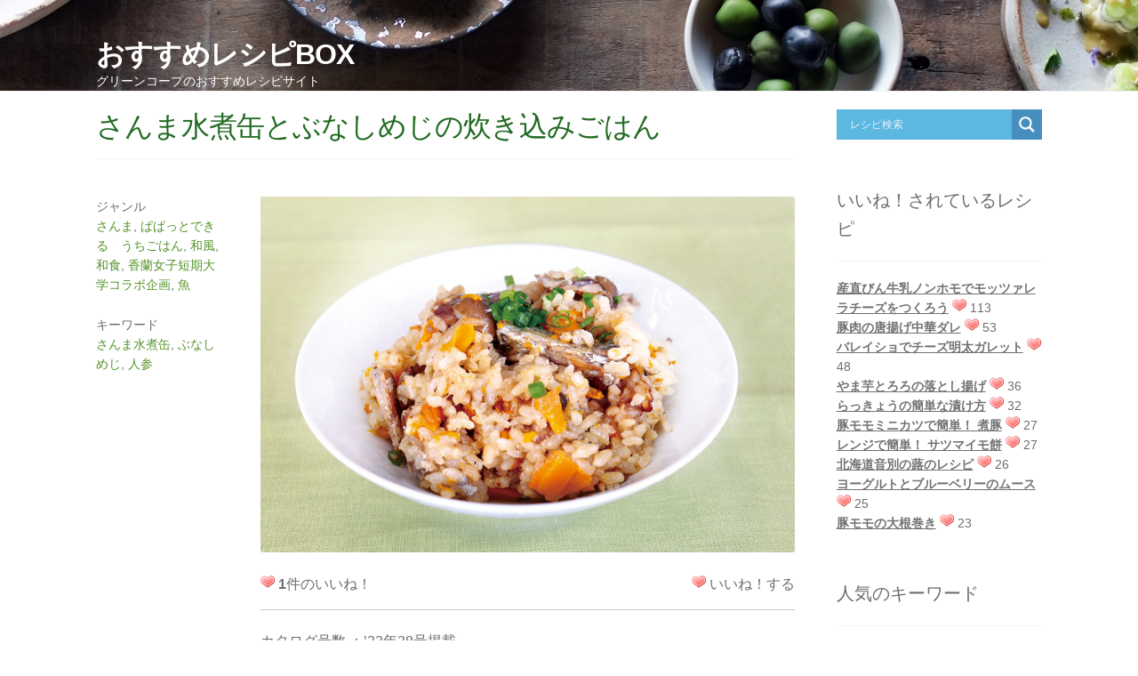

--- FILE ---
content_type: text/html; charset=UTF-8
request_url: https://www.greencoop.or.jp/recipebox/2328-01/
body_size: 85541
content:
<!DOCTYPE html PUBLIC "-//W3C//DTD XHTML 1.0 Transitional//EN" "http://www.w3.org/TR/xhtml1/DTD/xhtml1-transitional.dtd">
<html xmlns="http://www.w3.org/1999/xhtml" xmlns:og="http://ogp.me/ns#" xmlns:fb="http://www.facebook.com/2008/fbml">
<head>
<meta charset="UTF-8">
<meta name="viewport" content="width=device-width,initial-scale=1">
<meta http-equiv="Content-Type" content="text/html; charset=UTF-8" />
<!-- Google Tag Manager -->
<script>(function(w,d,s,l,i){w[l]=w[l]||[];w[l].push({'gtm.start':
new Date().getTime(),event:'gtm.js'});var f=d.getElementsByTagName(s)[0],
j=d.createElement(s),dl=l!='dataLayer'?'&l='+l:'';j.async=true;j.src=
'https://www.googletagmanager.com/gtm.js?id='+i+dl;f.parentNode.insertBefore(j,f);
})(window,document,'script','dataLayer','GTM-TCHBF6Q');</script>
<!-- End Google Tag Manager -->
<title>

さんま水煮缶とぶなしめじの炊き込みごはん
</title>
<link rel="alternate" type="application/rss+xml" title="RSS FEED" href="https://www.greencoop.or.jp/recipebox/feed/" />
<link rel="stylesheet" type="text/css" href="https://www.greencoop.or.jp/recipebox/wp-content/themes/gc-recipe-theme/style.css?20200319" />
<link href="https://www.greencoop.or.jp/recipebox/wp-content/themes/gc-recipe-theme/font-awesome/css/fontawesome.min.css" rel="stylesheet">
<meta name='robots' content='max-image-preview:large' />
	<style>img:is([sizes="auto" i], [sizes^="auto," i]) { contain-intrinsic-size: 3000px 1500px }</style>
	<script type="text/javascript" id="wpp-js" src="https://www.greencoop.or.jp/recipebox/wp-content/plugins/wordpress-popular-posts/assets/js/wpp.min.js?ver=7.1.0" data-sampling="0" data-sampling-rate="100" data-api-url="https://www.greencoop.or.jp/recipebox/wp-json/wordpress-popular-posts" data-post-id="13790" data-token="caefb2a0e7" data-lang="0" data-debug="0"></script>
<script type="text/javascript">
/* <![CDATA[ */
window._wpemojiSettings = {"baseUrl":"https:\/\/s.w.org\/images\/core\/emoji\/15.0.3\/72x72\/","ext":".png","svgUrl":"https:\/\/s.w.org\/images\/core\/emoji\/15.0.3\/svg\/","svgExt":".svg","source":{"concatemoji":"https:\/\/www.greencoop.or.jp\/recipebox\/wp-includes\/js\/wp-emoji-release.min.js?ver=6.7.1"}};
/*! This file is auto-generated */
!function(i,n){var o,s,e;function c(e){try{var t={supportTests:e,timestamp:(new Date).valueOf()};sessionStorage.setItem(o,JSON.stringify(t))}catch(e){}}function p(e,t,n){e.clearRect(0,0,e.canvas.width,e.canvas.height),e.fillText(t,0,0);var t=new Uint32Array(e.getImageData(0,0,e.canvas.width,e.canvas.height).data),r=(e.clearRect(0,0,e.canvas.width,e.canvas.height),e.fillText(n,0,0),new Uint32Array(e.getImageData(0,0,e.canvas.width,e.canvas.height).data));return t.every(function(e,t){return e===r[t]})}function u(e,t,n){switch(t){case"flag":return n(e,"\ud83c\udff3\ufe0f\u200d\u26a7\ufe0f","\ud83c\udff3\ufe0f\u200b\u26a7\ufe0f")?!1:!n(e,"\ud83c\uddfa\ud83c\uddf3","\ud83c\uddfa\u200b\ud83c\uddf3")&&!n(e,"\ud83c\udff4\udb40\udc67\udb40\udc62\udb40\udc65\udb40\udc6e\udb40\udc67\udb40\udc7f","\ud83c\udff4\u200b\udb40\udc67\u200b\udb40\udc62\u200b\udb40\udc65\u200b\udb40\udc6e\u200b\udb40\udc67\u200b\udb40\udc7f");case"emoji":return!n(e,"\ud83d\udc26\u200d\u2b1b","\ud83d\udc26\u200b\u2b1b")}return!1}function f(e,t,n){var r="undefined"!=typeof WorkerGlobalScope&&self instanceof WorkerGlobalScope?new OffscreenCanvas(300,150):i.createElement("canvas"),a=r.getContext("2d",{willReadFrequently:!0}),o=(a.textBaseline="top",a.font="600 32px Arial",{});return e.forEach(function(e){o[e]=t(a,e,n)}),o}function t(e){var t=i.createElement("script");t.src=e,t.defer=!0,i.head.appendChild(t)}"undefined"!=typeof Promise&&(o="wpEmojiSettingsSupports",s=["flag","emoji"],n.supports={everything:!0,everythingExceptFlag:!0},e=new Promise(function(e){i.addEventListener("DOMContentLoaded",e,{once:!0})}),new Promise(function(t){var n=function(){try{var e=JSON.parse(sessionStorage.getItem(o));if("object"==typeof e&&"number"==typeof e.timestamp&&(new Date).valueOf()<e.timestamp+604800&&"object"==typeof e.supportTests)return e.supportTests}catch(e){}return null}();if(!n){if("undefined"!=typeof Worker&&"undefined"!=typeof OffscreenCanvas&&"undefined"!=typeof URL&&URL.createObjectURL&&"undefined"!=typeof Blob)try{var e="postMessage("+f.toString()+"("+[JSON.stringify(s),u.toString(),p.toString()].join(",")+"));",r=new Blob([e],{type:"text/javascript"}),a=new Worker(URL.createObjectURL(r),{name:"wpTestEmojiSupports"});return void(a.onmessage=function(e){c(n=e.data),a.terminate(),t(n)})}catch(e){}c(n=f(s,u,p))}t(n)}).then(function(e){for(var t in e)n.supports[t]=e[t],n.supports.everything=n.supports.everything&&n.supports[t],"flag"!==t&&(n.supports.everythingExceptFlag=n.supports.everythingExceptFlag&&n.supports[t]);n.supports.everythingExceptFlag=n.supports.everythingExceptFlag&&!n.supports.flag,n.DOMReady=!1,n.readyCallback=function(){n.DOMReady=!0}}).then(function(){return e}).then(function(){var e;n.supports.everything||(n.readyCallback(),(e=n.source||{}).concatemoji?t(e.concatemoji):e.wpemoji&&e.twemoji&&(t(e.twemoji),t(e.wpemoji)))}))}((window,document),window._wpemojiSettings);
/* ]]> */
</script>
<style id='wp-emoji-styles-inline-css' type='text/css'>

	img.wp-smiley, img.emoji {
		display: inline !important;
		border: none !important;
		box-shadow: none !important;
		height: 1em !important;
		width: 1em !important;
		margin: 0 0.07em !important;
		vertical-align: -0.1em !important;
		background: none !important;
		padding: 0 !important;
	}
</style>
<link rel='stylesheet' id='wp-block-library-css' href='https://www.greencoop.or.jp/recipebox/wp-includes/css/dist/block-library/style.min.css?ver=6.7.1' type='text/css' media='all' />
<style id='classic-theme-styles-inline-css' type='text/css'>
/*! This file is auto-generated */
.wp-block-button__link{color:#fff;background-color:#32373c;border-radius:9999px;box-shadow:none;text-decoration:none;padding:calc(.667em + 2px) calc(1.333em + 2px);font-size:1.125em}.wp-block-file__button{background:#32373c;color:#fff;text-decoration:none}
</style>
<style id='global-styles-inline-css' type='text/css'>
:root{--wp--preset--aspect-ratio--square: 1;--wp--preset--aspect-ratio--4-3: 4/3;--wp--preset--aspect-ratio--3-4: 3/4;--wp--preset--aspect-ratio--3-2: 3/2;--wp--preset--aspect-ratio--2-3: 2/3;--wp--preset--aspect-ratio--16-9: 16/9;--wp--preset--aspect-ratio--9-16: 9/16;--wp--preset--color--black: #000000;--wp--preset--color--cyan-bluish-gray: #abb8c3;--wp--preset--color--white: #ffffff;--wp--preset--color--pale-pink: #f78da7;--wp--preset--color--vivid-red: #cf2e2e;--wp--preset--color--luminous-vivid-orange: #ff6900;--wp--preset--color--luminous-vivid-amber: #fcb900;--wp--preset--color--light-green-cyan: #7bdcb5;--wp--preset--color--vivid-green-cyan: #00d084;--wp--preset--color--pale-cyan-blue: #8ed1fc;--wp--preset--color--vivid-cyan-blue: #0693e3;--wp--preset--color--vivid-purple: #9b51e0;--wp--preset--gradient--vivid-cyan-blue-to-vivid-purple: linear-gradient(135deg,rgba(6,147,227,1) 0%,rgb(155,81,224) 100%);--wp--preset--gradient--light-green-cyan-to-vivid-green-cyan: linear-gradient(135deg,rgb(122,220,180) 0%,rgb(0,208,130) 100%);--wp--preset--gradient--luminous-vivid-amber-to-luminous-vivid-orange: linear-gradient(135deg,rgba(252,185,0,1) 0%,rgba(255,105,0,1) 100%);--wp--preset--gradient--luminous-vivid-orange-to-vivid-red: linear-gradient(135deg,rgba(255,105,0,1) 0%,rgb(207,46,46) 100%);--wp--preset--gradient--very-light-gray-to-cyan-bluish-gray: linear-gradient(135deg,rgb(238,238,238) 0%,rgb(169,184,195) 100%);--wp--preset--gradient--cool-to-warm-spectrum: linear-gradient(135deg,rgb(74,234,220) 0%,rgb(151,120,209) 20%,rgb(207,42,186) 40%,rgb(238,44,130) 60%,rgb(251,105,98) 80%,rgb(254,248,76) 100%);--wp--preset--gradient--blush-light-purple: linear-gradient(135deg,rgb(255,206,236) 0%,rgb(152,150,240) 100%);--wp--preset--gradient--blush-bordeaux: linear-gradient(135deg,rgb(254,205,165) 0%,rgb(254,45,45) 50%,rgb(107,0,62) 100%);--wp--preset--gradient--luminous-dusk: linear-gradient(135deg,rgb(255,203,112) 0%,rgb(199,81,192) 50%,rgb(65,88,208) 100%);--wp--preset--gradient--pale-ocean: linear-gradient(135deg,rgb(255,245,203) 0%,rgb(182,227,212) 50%,rgb(51,167,181) 100%);--wp--preset--gradient--electric-grass: linear-gradient(135deg,rgb(202,248,128) 0%,rgb(113,206,126) 100%);--wp--preset--gradient--midnight: linear-gradient(135deg,rgb(2,3,129) 0%,rgb(40,116,252) 100%);--wp--preset--font-size--small: 13px;--wp--preset--font-size--medium: 20px;--wp--preset--font-size--large: 36px;--wp--preset--font-size--x-large: 42px;--wp--preset--spacing--20: 0.44rem;--wp--preset--spacing--30: 0.67rem;--wp--preset--spacing--40: 1rem;--wp--preset--spacing--50: 1.5rem;--wp--preset--spacing--60: 2.25rem;--wp--preset--spacing--70: 3.38rem;--wp--preset--spacing--80: 5.06rem;--wp--preset--shadow--natural: 6px 6px 9px rgba(0, 0, 0, 0.2);--wp--preset--shadow--deep: 12px 12px 50px rgba(0, 0, 0, 0.4);--wp--preset--shadow--sharp: 6px 6px 0px rgba(0, 0, 0, 0.2);--wp--preset--shadow--outlined: 6px 6px 0px -3px rgba(255, 255, 255, 1), 6px 6px rgba(0, 0, 0, 1);--wp--preset--shadow--crisp: 6px 6px 0px rgba(0, 0, 0, 1);}:where(.is-layout-flex){gap: 0.5em;}:where(.is-layout-grid){gap: 0.5em;}body .is-layout-flex{display: flex;}.is-layout-flex{flex-wrap: wrap;align-items: center;}.is-layout-flex > :is(*, div){margin: 0;}body .is-layout-grid{display: grid;}.is-layout-grid > :is(*, div){margin: 0;}:where(.wp-block-columns.is-layout-flex){gap: 2em;}:where(.wp-block-columns.is-layout-grid){gap: 2em;}:where(.wp-block-post-template.is-layout-flex){gap: 1.25em;}:where(.wp-block-post-template.is-layout-grid){gap: 1.25em;}.has-black-color{color: var(--wp--preset--color--black) !important;}.has-cyan-bluish-gray-color{color: var(--wp--preset--color--cyan-bluish-gray) !important;}.has-white-color{color: var(--wp--preset--color--white) !important;}.has-pale-pink-color{color: var(--wp--preset--color--pale-pink) !important;}.has-vivid-red-color{color: var(--wp--preset--color--vivid-red) !important;}.has-luminous-vivid-orange-color{color: var(--wp--preset--color--luminous-vivid-orange) !important;}.has-luminous-vivid-amber-color{color: var(--wp--preset--color--luminous-vivid-amber) !important;}.has-light-green-cyan-color{color: var(--wp--preset--color--light-green-cyan) !important;}.has-vivid-green-cyan-color{color: var(--wp--preset--color--vivid-green-cyan) !important;}.has-pale-cyan-blue-color{color: var(--wp--preset--color--pale-cyan-blue) !important;}.has-vivid-cyan-blue-color{color: var(--wp--preset--color--vivid-cyan-blue) !important;}.has-vivid-purple-color{color: var(--wp--preset--color--vivid-purple) !important;}.has-black-background-color{background-color: var(--wp--preset--color--black) !important;}.has-cyan-bluish-gray-background-color{background-color: var(--wp--preset--color--cyan-bluish-gray) !important;}.has-white-background-color{background-color: var(--wp--preset--color--white) !important;}.has-pale-pink-background-color{background-color: var(--wp--preset--color--pale-pink) !important;}.has-vivid-red-background-color{background-color: var(--wp--preset--color--vivid-red) !important;}.has-luminous-vivid-orange-background-color{background-color: var(--wp--preset--color--luminous-vivid-orange) !important;}.has-luminous-vivid-amber-background-color{background-color: var(--wp--preset--color--luminous-vivid-amber) !important;}.has-light-green-cyan-background-color{background-color: var(--wp--preset--color--light-green-cyan) !important;}.has-vivid-green-cyan-background-color{background-color: var(--wp--preset--color--vivid-green-cyan) !important;}.has-pale-cyan-blue-background-color{background-color: var(--wp--preset--color--pale-cyan-blue) !important;}.has-vivid-cyan-blue-background-color{background-color: var(--wp--preset--color--vivid-cyan-blue) !important;}.has-vivid-purple-background-color{background-color: var(--wp--preset--color--vivid-purple) !important;}.has-black-border-color{border-color: var(--wp--preset--color--black) !important;}.has-cyan-bluish-gray-border-color{border-color: var(--wp--preset--color--cyan-bluish-gray) !important;}.has-white-border-color{border-color: var(--wp--preset--color--white) !important;}.has-pale-pink-border-color{border-color: var(--wp--preset--color--pale-pink) !important;}.has-vivid-red-border-color{border-color: var(--wp--preset--color--vivid-red) !important;}.has-luminous-vivid-orange-border-color{border-color: var(--wp--preset--color--luminous-vivid-orange) !important;}.has-luminous-vivid-amber-border-color{border-color: var(--wp--preset--color--luminous-vivid-amber) !important;}.has-light-green-cyan-border-color{border-color: var(--wp--preset--color--light-green-cyan) !important;}.has-vivid-green-cyan-border-color{border-color: var(--wp--preset--color--vivid-green-cyan) !important;}.has-pale-cyan-blue-border-color{border-color: var(--wp--preset--color--pale-cyan-blue) !important;}.has-vivid-cyan-blue-border-color{border-color: var(--wp--preset--color--vivid-cyan-blue) !important;}.has-vivid-purple-border-color{border-color: var(--wp--preset--color--vivid-purple) !important;}.has-vivid-cyan-blue-to-vivid-purple-gradient-background{background: var(--wp--preset--gradient--vivid-cyan-blue-to-vivid-purple) !important;}.has-light-green-cyan-to-vivid-green-cyan-gradient-background{background: var(--wp--preset--gradient--light-green-cyan-to-vivid-green-cyan) !important;}.has-luminous-vivid-amber-to-luminous-vivid-orange-gradient-background{background: var(--wp--preset--gradient--luminous-vivid-amber-to-luminous-vivid-orange) !important;}.has-luminous-vivid-orange-to-vivid-red-gradient-background{background: var(--wp--preset--gradient--luminous-vivid-orange-to-vivid-red) !important;}.has-very-light-gray-to-cyan-bluish-gray-gradient-background{background: var(--wp--preset--gradient--very-light-gray-to-cyan-bluish-gray) !important;}.has-cool-to-warm-spectrum-gradient-background{background: var(--wp--preset--gradient--cool-to-warm-spectrum) !important;}.has-blush-light-purple-gradient-background{background: var(--wp--preset--gradient--blush-light-purple) !important;}.has-blush-bordeaux-gradient-background{background: var(--wp--preset--gradient--blush-bordeaux) !important;}.has-luminous-dusk-gradient-background{background: var(--wp--preset--gradient--luminous-dusk) !important;}.has-pale-ocean-gradient-background{background: var(--wp--preset--gradient--pale-ocean) !important;}.has-electric-grass-gradient-background{background: var(--wp--preset--gradient--electric-grass) !important;}.has-midnight-gradient-background{background: var(--wp--preset--gradient--midnight) !important;}.has-small-font-size{font-size: var(--wp--preset--font-size--small) !important;}.has-medium-font-size{font-size: var(--wp--preset--font-size--medium) !important;}.has-large-font-size{font-size: var(--wp--preset--font-size--large) !important;}.has-x-large-font-size{font-size: var(--wp--preset--font-size--x-large) !important;}
:where(.wp-block-post-template.is-layout-flex){gap: 1.25em;}:where(.wp-block-post-template.is-layout-grid){gap: 1.25em;}
:where(.wp-block-columns.is-layout-flex){gap: 2em;}:where(.wp-block-columns.is-layout-grid){gap: 2em;}
:root :where(.wp-block-pullquote){font-size: 1.5em;line-height: 1.6;}
</style>
<link rel='stylesheet' id='wp-postratings-css' href='https://www.greencoop.or.jp/recipebox/wp-content/plugins/wp-postratings/css/postratings-css.css?ver=1.91.2' type='text/css' media='all' />
<link rel='stylesheet' id='wordpress-popular-posts-css-css' href='https://www.greencoop.or.jp/recipebox/wp-content/plugins/wordpress-popular-posts/assets/css/wpp.css?ver=7.1.0' type='text/css' media='all' />
<link rel='stylesheet' id='wpdreams-asl-basic-css' href='https://www.greencoop.or.jp/recipebox/wp-content/plugins/ajax-search-lite/css/style.basic.css?ver=4.12.4' type='text/css' media='all' />
<link rel='stylesheet' id='wpdreams-asl-instance-css' href='https://www.greencoop.or.jp/recipebox/wp-content/plugins/ajax-search-lite/css/style-simple-blue.css?ver=4.12.4' type='text/css' media='all' />
<script type="text/javascript" src="https://www.greencoop.or.jp/recipebox/wp-includes/js/jquery/jquery.min.js?ver=3.7.1" id="jquery-core-js"></script>
<script type="text/javascript" src="https://www.greencoop.or.jp/recipebox/wp-includes/js/jquery/jquery-migrate.min.js?ver=3.4.1" id="jquery-migrate-js"></script>
<link rel="https://api.w.org/" href="https://www.greencoop.or.jp/recipebox/wp-json/" /><link rel="alternate" title="JSON" type="application/json" href="https://www.greencoop.or.jp/recipebox/wp-json/wp/v2/posts/13790" /><link rel="EditURI" type="application/rsd+xml" title="RSD" href="https://www.greencoop.or.jp/recipebox/xmlrpc.php?rsd" />
<meta name="generator" content="WordPress 6.7.1" />
<link rel="canonical" href="https://www.greencoop.or.jp/recipebox/2328-01/" />
<link rel='shortlink' href='https://www.greencoop.or.jp/recipebox/?p=13790' />
<link rel="alternate" title="oEmbed (JSON)" type="application/json+oembed" href="https://www.greencoop.or.jp/recipebox/wp-json/oembed/1.0/embed?url=https%3A%2F%2Fwww.greencoop.or.jp%2Frecipebox%2F2328-01%2F" />
<link rel="alternate" title="oEmbed (XML)" type="text/xml+oembed" href="https://www.greencoop.or.jp/recipebox/wp-json/oembed/1.0/embed?url=https%3A%2F%2Fwww.greencoop.or.jp%2Frecipebox%2F2328-01%2F&#038;format=xml" />
<link rel="apple-touch-icon" sizes="180x180" href="/recipebox/wp-content/uploads/fbrfg/apple-touch-icon.png">
<link rel="icon" type="image/png" sizes="32x32" href="/recipebox/wp-content/uploads/fbrfg/favicon-32x32.png">
<link rel="icon" type="image/png" sizes="16x16" href="/recipebox/wp-content/uploads/fbrfg/favicon-16x16.png">
<link rel="manifest" href="/recipebox/wp-content/uploads/fbrfg/site.webmanifest">
<link rel="mask-icon" href="/recipebox/wp-content/uploads/fbrfg/safari-pinned-tab.svg" color="#41a81d">
<link rel="shortcut icon" href="/recipebox/wp-content/uploads/fbrfg/favicon.ico">
<meta name="msapplication-TileColor" content="#ffffff">
<meta name="msapplication-config" content="/recipebox/wp-content/uploads/fbrfg/browserconfig.xml">
<meta name="theme-color" content="#ffffff">            <style id="wpp-loading-animation-styles">@-webkit-keyframes bgslide{from{background-position-x:0}to{background-position-x:-200%}}@keyframes bgslide{from{background-position-x:0}to{background-position-x:-200%}}.wpp-widget-block-placeholder,.wpp-shortcode-placeholder{margin:0 auto;width:60px;height:3px;background:#dd3737;background:linear-gradient(90deg,#dd3737 0%,#571313 10%,#dd3737 100%);background-size:200% auto;border-radius:3px;-webkit-animation:bgslide 1s infinite linear;animation:bgslide 1s infinite linear}</style>
            				<link rel="preconnect" href="https://fonts.gstatic.com" crossorigin />
				<link rel="preload" as="style" href="//fonts.googleapis.com/css?family=Open+Sans&display=swap" />
				<link rel="stylesheet" href="//fonts.googleapis.com/css?family=Open+Sans&display=swap" media="all" />
							            <style>
				            
					div[id*='ajaxsearchlitesettings'].searchsettings .asl_option_inner label {
						font-size: 0px !important;
						color: rgba(0, 0, 0, 0);
					}
					div[id*='ajaxsearchlitesettings'].searchsettings .asl_option_inner label:after {
						font-size: 11px !important;
						position: absolute;
						top: 0;
						left: 0;
						z-index: 1;
					}
					.asl_w_container {
						width: 100%;
						margin: 0px 0px 0px 0px;
						min-width: 200px;
					}
					div[id*='ajaxsearchlite'].asl_m {
						width: 100%;
					}
					div[id*='ajaxsearchliteres'].wpdreams_asl_results div.resdrg span.highlighted {
						font-weight: bold;
						color: rgba(217, 49, 43, 1);
						background-color: rgba(238, 238, 238, 1);
					}
					div[id*='ajaxsearchliteres'].wpdreams_asl_results .results img.asl_image {
						width: 70px;
						height: 70px;
						object-fit: cover;
					}
					div.asl_r .results {
						max-height: none;
					}
				
						div.asl_r.asl_w.vertical .results .item::after {
							display: block;
							position: absolute;
							bottom: 0;
							content: '';
							height: 1px;
							width: 100%;
							background: #D8D8D8;
						}
						div.asl_r.asl_w.vertical .results .item.asl_last_item::after {
							display: none;
						}
								            </style>
			            </head>

<body class="post-template-default single single-post postid-13790 single-format-standard">
  <!-- Google Tag Manager (noscript) -->
<noscript><iframe src="https://www.googletagmanager.com/ns.html?id=GTM-TCHBF6Q"
height="0" width="0" style="display:none;visibility:hidden"></iframe></noscript>
<!-- End Google Tag Manager (noscript) -->

<!-- header copy -->
   <!-- custom header -->
	<header id="masthead" class="site-header" role="banner" style="background-image: url(https://www.greencoop.or.jp/recipebox/wp-content/uploads/2018/01/56d0881d82c485b1e4ce175709a423c5_m.jpg)" >
		<div class="col-full">
			<div class="site-branding">
				<div class="beta site-title">
					<a href="https://www.greencoop.or.jp/recipebox/" rel="home">おすすめレシピBOX</a>
				</div>
				<p class="site-description">
					グリーンコープのおすすめレシピサイト				</p>
		</div>
		</div>
	</header>

<!-- header copy -->

<div id="content" class="site-content" tabindex="-1">
		<div class="col-full">

<!--container single -->
<div id="primary" class="content-area">
		<main id="main" class="site-main" role="main">
		<div class="visible_sp recipe_search">
			<div class="asl_w_container asl_w_container_1">
	<div id='ajaxsearchlite1'
		 data-id="1"
		 data-instance="1"
		 class="asl_w asl_m asl_m_1 asl_m_1_1">
		<div class="probox">

	
	<div class='prosettings' style='display:none;' data-opened=0>
				<div class='innericon'>
			<svg version="1.1" xmlns="http://www.w3.org/2000/svg" xmlns:xlink="http://www.w3.org/1999/xlink" x="0px" y="0px" width="22" height="22" viewBox="0 0 512 512" enable-background="new 0 0 512 512" xml:space="preserve">
					<polygon transform = "rotate(90 256 256)" points="142.332,104.886 197.48,50 402.5,256 197.48,462 142.332,407.113 292.727,256 "/>
				</svg>
		</div>
	</div>

	
	
	<div class='proinput'>
        <form role="search" action='#' autocomplete="off"
			  aria-label="Search form">
			<input aria-label="Search input"
				   type='search' class='orig'
				   tabindex="0"
				   name='phrase'
				   placeholder='レシピ検索'
				   value=''
				   autocomplete="off"/>
			<input aria-label="Search autocomplete"
				   type='text'
				   class='autocomplete'
				   tabindex="-1"
				   name='phrase'
				   value=''
				   autocomplete="off" disabled/>
			<input type='submit' value="Start search" style='width:0; height: 0; visibility: hidden;'>
		</form>
	</div>

	
	
	<button class='promagnifier' tabindex="0" aria-label="Search magnifier">
				<span class='innericon' style="display:block;">
			<svg version="1.1" xmlns="http://www.w3.org/2000/svg" xmlns:xlink="http://www.w3.org/1999/xlink" x="0px" y="0px" width="22" height="22" viewBox="0 0 512 512" enable-background="new 0 0 512 512" xml:space="preserve">
					<path d="M460.355,421.59L353.844,315.078c20.041-27.553,31.885-61.437,31.885-98.037
						C385.729,124.934,310.793,50,218.686,50C126.58,50,51.645,124.934,51.645,217.041c0,92.106,74.936,167.041,167.041,167.041
						c34.912,0,67.352-10.773,94.184-29.158L419.945,462L460.355,421.59z M100.631,217.041c0-65.096,52.959-118.056,118.055-118.056
						c65.098,0,118.057,52.959,118.057,118.056c0,65.096-52.959,118.056-118.057,118.056C153.59,335.097,100.631,282.137,100.631,217.041
						z"/>
				</svg>
		</span>
	</button>

	
	
	<div class='proloading'>

		<div class="asl_loader"><div class="asl_loader-inner asl_simple-circle"></div></div>

			</div>

			<div class='proclose'>
			<svg version="1.1" xmlns="http://www.w3.org/2000/svg" xmlns:xlink="http://www.w3.org/1999/xlink" x="0px"
				 y="0px"
				 width="12" height="12" viewBox="0 0 512 512" enable-background="new 0 0 512 512"
				 xml:space="preserve">
				<polygon points="438.393,374.595 319.757,255.977 438.378,137.348 374.595,73.607 255.995,192.225 137.375,73.622 73.607,137.352 192.246,255.983 73.622,374.625 137.352,438.393 256.002,319.734 374.652,438.378 "/>
			</svg>
		</div>
	
	
</div>	</div>
	<div class='asl_data_container' style="display:none !important;">
		<div class="asl_init_data wpdreams_asl_data_ct"
	 style="display:none !important;"
	 id="asl_init_id_1"
	 data-asl-id="1"
	 data-asl-instance="1"
	 data-asldata="[base64]"></div>	<div id="asl_hidden_data">
		<svg style="position:absolute" height="0" width="0">
			<filter id="aslblur">
				<feGaussianBlur in="SourceGraphic" stdDeviation="4"/>
			</filter>
		</svg>
		<svg style="position:absolute" height="0" width="0">
			<filter id="no_aslblur"></filter>
		</svg>
	</div>
	</div>

	<div id='ajaxsearchliteres1'
	 class='vertical wpdreams_asl_results asl_w asl_r asl_r_1 asl_r_1_1'>

	
	<div class="results">

		
		<div class="resdrg">
		</div>

		
	</div>

	
	
</div>

	<div id='__original__ajaxsearchlitesettings1'
		 data-id="1"
		 class="searchsettings wpdreams_asl_settings asl_w asl_s asl_s_1">
		<form name='options'
	  aria-label="Search settings form"
	  autocomplete = 'off'>

	
	
	<input type="hidden" name="filters_changed" style="display:none;" value="0">
	<input type="hidden" name="filters_initial" style="display:none;" value="1">

	<div class="asl_option_inner hiddend">
		<input type='hidden' name='qtranslate_lang' id='qtranslate_lang1'
			   value='0'/>
	</div>

	
	
	<fieldset class="asl_sett_scroll">
		<legend style="display: none;">Generic selectors</legend>
		<div class="asl_option hiddend" tabindex="0">
			<div class="asl_option_inner">
				<input type="checkbox" value="exact"
					   aria-label="Exact matches only"
					   name="asl_gen[]" />
				<div class="asl_option_checkbox"></div>
			</div>
			<div class="asl_option_label">
				Exact matches only			</div>
		</div>
		<div class="asl_option hiddend" tabindex="0">
			<div class="asl_option_inner">
				<input type="checkbox" value="title"
					   aria-label="タイトルから検索"
					   name="asl_gen[]"  checked="checked"/>
				<div class="asl_option_checkbox"></div>
			</div>
			<div class="asl_option_label">
				タイトルから検索			</div>
		</div>
		<div class="asl_option hiddend" tabindex="0">
			<div class="asl_option_inner">
				<input type="checkbox" value="content"
					   aria-label="レシピ本文から検索"
					   name="asl_gen[]"  checked="checked"/>
				<div class="asl_option_checkbox"></div>
			</div>
			<div class="asl_option_label">
				レシピ本文から検索			</div>
		</div>
		<div class="asl_option_inner hiddend">
			<input type="checkbox" value="excerpt"
				   aria-label="Search in excerpt"
				   name="asl_gen[]"  checked="checked"/>
			<div class="asl_option_checkbox"></div>
		</div>
	</fieldset>
	<fieldset class="asl_sett_scroll">
		<legend style="display: none;">Post Type Selectors</legend>
					<div class="asl_option_inner hiddend">
				<input type="checkbox" value="post"
					   aria-label="Hidden option, ignore please"
					   name="customset[]" checked="checked"/>
			</div>
						<div class="asl_option_inner hiddend">
				<input type="checkbox" value="page"
					   aria-label="Hidden option, ignore please"
					   name="customset[]" checked="checked"/>
			</div>
				</fieldset>
	</form>
	</div>
</div>			</div>
						<div id="post-13790" class="post-13790 post type-post status-publish format-standard hentry category-1130 category-211 category-566 category-6 category-1397 category-54 tag-530 tag-60 tag-39">

				 <header class="entry-header">
			     <h1 class="entry-title">さんま水煮缶とぶなしめじの炊き込みごはん</h1>				 </header><!-- .entry-header -->
                 <aside class="entry-meta">
							<div class="cat-links">
					<div class="label">ジャンル</div><a href="https://www.greencoop.or.jp/recipebox/category/%e9%ad%9a/%e3%81%95%e3%82%93%e3%81%be/" rel="category tag">さんま</a>, <a href="https://www.greencoop.or.jp/recipebox/category/%e3%81%b1%e3%81%b1%e3%81%a3%e3%81%a8%e3%81%a7%e3%81%8d%e3%82%8b%e3%80%80%e3%81%86%e3%81%a1%e3%81%94%e3%81%af%e3%82%93/" rel="category tag">ぱぱっとできる　うちごはん</a>, <a href="https://www.greencoop.or.jp/recipebox/category/%e5%92%8c%e9%a2%a8/" rel="category tag">和風</a>, <a href="https://www.greencoop.or.jp/recipebox/category/%e5%92%8c%e9%a3%9f/" rel="category tag">和食</a>, <a href="https://www.greencoop.or.jp/recipebox/category/%e9%a6%99%e8%98%ad%e5%a5%b3%e5%ad%90%e7%9f%ad%e6%9c%9f%e5%a4%a7%e5%ad%a6%e3%82%b3%e3%83%a9%e3%83%9c%e4%bc%81%e7%94%bb/" rel="category tag">香蘭女子短期大学コラボ企画</a>, <a href="https://www.greencoop.or.jp/recipebox/category/%e9%ad%9a/" rel="category tag">魚</a>				</div>
			
							<div class="tags-links">
					<div class="label">キーワード</div><a href="https://www.greencoop.or.jp/recipebox/tag/%e3%81%95%e3%82%93%e3%81%be%e6%b0%b4%e7%85%ae%e7%bc%b6/" rel="tag">さんま水煮缶</a>, <a href="https://www.greencoop.or.jp/recipebox/tag/%e3%81%b6%e3%81%aa%e3%81%97%e3%82%81%e3%81%98/" rel="tag">ぶなしめじ</a>, <a href="https://www.greencoop.or.jp/recipebox/tag/%e4%ba%ba%e5%8f%82/" rel="tag">人参</a>				</div>
			
		
		        </aside>
				<div class="entry-content">
					<p><img fetchpriority="high" decoding="async" class="alignnone size-full wp-image-13784" src="https://www.greencoop.or.jp/recipebox/wp-content/uploads/2023/09/84a07f25e6ba1c425f68c95d8395c49c.jpg" alt="" width="800" height="532" srcset="https://www.greencoop.or.jp/recipebox/wp-content/uploads/2023/09/84a07f25e6ba1c425f68c95d8395c49c.jpg 800w, https://www.greencoop.or.jp/recipebox/wp-content/uploads/2023/09/84a07f25e6ba1c425f68c95d8395c49c-300x200.jpg 300w, https://www.greencoop.or.jp/recipebox/wp-content/uploads/2023/09/84a07f25e6ba1c425f68c95d8395c49c-768x511.jpg 768w" sizes="(max-width: 800px) 100vw, 800px" /></p>
<div id="post-ratings-13790" class="post-ratings" data-nonce="aa1daba8a3"><span><img decoding="async" src="https://www.greencoop.or.jp/recipebox/wp-content/plugins/wp-postratings/images/heart/rating_1_on.gif" alt="1 票, 平均: 1.00 / 1" title="1 票, 平均: 1.00 / 1" class="post-ratings-image" /> <strong>1</strong>件のいいね！</span>

<span><img decoding="async" id="rating_13790_1" src="https://www.greencoop.or.jp/recipebox/wp-content/plugins/wp-postratings/images/heart/rating_1_on.gif" alt="1いいね！" title="1いいね！" onmouseover="current_rating(13790, 1, '1いいね！');" onmouseout="ratings_off(1, 0, 0);" onclick="rate_post();" onkeypress="rate_post();" style="cursor: pointer; border: 0px;" /> いいね！する</span></div><div id="post-ratings-13790-loading" class="post-ratings-loading"><img decoding="async" src="https://www.greencoop.or.jp/recipebox/wp-content/plugins/wp-postratings/images/loading.gif" width="16" height="16" class="post-ratings-image" />読み込み中...</div>
<hr />
<p>カタログ号数 ：&#8217;23年28号掲載<br />
カロリー ：約305kcal (1人分)<br />
塩分 ：約1.7g (1人分)</p>
<hr />
<h2>材料（約４人分）</h2>
<ul>
<li>さんま水煮缶…1缶</li>
<li>米…1.5合</li>
<li>ぶなしめじ…40g</li>
<li>人参…60g</li>
<li>しょうが…12g</li>
<li>水…270mL</li>
<li>Ａ<br />
醤油…大さじ1<br />
みりん…大さじ1<br />
酒…大さじ1<br />
こんぶだし…4g</li>
<li>小ねぎ…8g</li>
</ul>
<hr />
<h2>作り方</h2>
<ol>
<li>米を洗う。</li>
<li>ぶなしめじは石づきを切り落としてほぐしておく。人参は短冊切り、しょうがは千切りにする。</li>
<li>炊飯器に（1）、水、（2）、Aとさんま水煮缶を汁ごと入れ、軽く混ぜて炊飯する。</li>
<li>器に盛り、小口切りにした小ねぎを散らす。</li>
</ol>
<hr />
<p>※香蘭女子短期大学（福岡県）食物栄養学科とのコラボ企画。</p>
<p>※さんまは、好き嫌いが分かれやすく、とくに子どもには食べにくい食材だと思います。しかし、水煮缶を炊き込みごはんにすることで、子どもでも食べやすくなります。栄養バランスも良く、簡単にできるので、ぜひ作ってみてください！1年 K.Kさん</p>
<p>＊香蘭女子短期大学食物栄養学科は、調理に強い栄養士、食育に強い栄養士および現代社会のニーズに対応できる栄養士の育成、企業・高等教育機関と連携したメニュー開発や食育活動に取り組んでいます。</p>
<div class='yarpp yarpp-related yarpp-related-website yarpp-template-list'>
<!-- YARPP List -->
<h3>おすすめレシピ:</h3><ol>
<li><a href="https://www.greencoop.or.jp/recipebox/2328-03/" rel="bookmark" title="豚肉となすの甘辛煮">豚肉となすの甘辛煮</a> <small>カタログ号数 ：&#8217;23年28号掲載 カロリー ：約276kcal (1人分) 塩分 ：約1.6g (1人分) 材料（約４人分） 産直豚肩ロースうす切…300g...</small></li>
<li><a href="https://www.greencoop.or.jp/recipebox/2328-02/" rel="bookmark" title="ピーマンのいわし詰め">ピーマンのいわし詰め</a> <small>カタログ号数 ：&#8217;23年28号掲載 カロリー ：約149kcal (1人分) 塩分 ：約0.7g (1人分) 材料（約４人分） 手軽にいわし（たたき身）…170g...</small></li>
<li><a href="https://www.greencoop.or.jp/recipebox/2301-01/" rel="bookmark" title="牛肉と糸こんにゃくの炒め物">牛肉と糸こんにゃくの炒め物</a> <small>カタログ号数 ：&#8217;23年01号掲載 カロリー ：約290kcal (1人分) 塩分 ：約1.9g (1人分) 材料（約４人分） 国産牛切り落し…220g...</small></li>
<li><a href="https://www.greencoop.or.jp/recipebox/2324-04-2/" rel="bookmark" title="牛モモ一口カツレツのたまごとじ丼">牛モモ一口カツレツのたまごとじ丼</a> <small>カタログ号数 ：&#8217;23年24号掲載 カロリー ：約686kcal (1人分) 塩分 ：約2.3g (1人分) 材料（約４人分） 産直国産牛モモ一口カツレツ…300g...</small></li>
<li><a href="https://www.greencoop.or.jp/recipebox/1826-04/" rel="bookmark" title="野菜スープでクリーミーパスタ">野菜スープでクリーミーパスタ</a> <small>カタログ号数 ：&#8217;18年26号掲載 カロリー ：約352kcal (1人分) 塩分 ：約1.0g (1人分) 材料（約４人分） 牛乳で簡単6種の国産野菜スープ（黄）…1袋...</small></li>
</ol>
</div>
				</div><!-- .entry-content -->
			</div>
            
		</main><!-- #main -->
</div><!-- #primary -->

<div id="secondary" class="widget-area" role="complementary">
      

	<div id="search-4" class="widget widget_search"><div class="asl_w_container asl_w_container_2">
	<div id='ajaxsearchlite2'
		 data-id="2"
		 data-instance="1"
		 class="asl_w asl_m asl_m_2 asl_m_2_1">
		<div class="probox">

	
	<div class='prosettings' style='display:none;' data-opened=0>
				<div class='innericon'>
			<svg version="1.1" xmlns="http://www.w3.org/2000/svg" xmlns:xlink="http://www.w3.org/1999/xlink" x="0px" y="0px" width="22" height="22" viewBox="0 0 512 512" enable-background="new 0 0 512 512" xml:space="preserve">
					<polygon transform = "rotate(90 256 256)" points="142.332,104.886 197.48,50 402.5,256 197.48,462 142.332,407.113 292.727,256 "/>
				</svg>
		</div>
	</div>

	
	
	<div class='proinput'>
        <form role="search" action='#' autocomplete="off"
			  aria-label="Search form">
			<input aria-label="Search input"
				   type='search' class='orig'
				   tabindex="0"
				   name='phrase'
				   placeholder='レシピ検索'
				   value=''
				   autocomplete="off"/>
			<input aria-label="Search autocomplete"
				   type='text'
				   class='autocomplete'
				   tabindex="-1"
				   name='phrase'
				   value=''
				   autocomplete="off" disabled/>
			<input type='submit' value="Start search" style='width:0; height: 0; visibility: hidden;'>
		</form>
	</div>

	
	
	<button class='promagnifier' tabindex="0" aria-label="Search magnifier">
				<span class='innericon' style="display:block;">
			<svg version="1.1" xmlns="http://www.w3.org/2000/svg" xmlns:xlink="http://www.w3.org/1999/xlink" x="0px" y="0px" width="22" height="22" viewBox="0 0 512 512" enable-background="new 0 0 512 512" xml:space="preserve">
					<path d="M460.355,421.59L353.844,315.078c20.041-27.553,31.885-61.437,31.885-98.037
						C385.729,124.934,310.793,50,218.686,50C126.58,50,51.645,124.934,51.645,217.041c0,92.106,74.936,167.041,167.041,167.041
						c34.912,0,67.352-10.773,94.184-29.158L419.945,462L460.355,421.59z M100.631,217.041c0-65.096,52.959-118.056,118.055-118.056
						c65.098,0,118.057,52.959,118.057,118.056c0,65.096-52.959,118.056-118.057,118.056C153.59,335.097,100.631,282.137,100.631,217.041
						z"/>
				</svg>
		</span>
	</button>

	
	
	<div class='proloading'>

		<div class="asl_loader"><div class="asl_loader-inner asl_simple-circle"></div></div>

			</div>

			<div class='proclose'>
			<svg version="1.1" xmlns="http://www.w3.org/2000/svg" xmlns:xlink="http://www.w3.org/1999/xlink" x="0px"
				 y="0px"
				 width="12" height="12" viewBox="0 0 512 512" enable-background="new 0 0 512 512"
				 xml:space="preserve">
				<polygon points="438.393,374.595 319.757,255.977 438.378,137.348 374.595,73.607 255.995,192.225 137.375,73.622 73.607,137.352 192.246,255.983 73.622,374.625 137.352,438.393 256.002,319.734 374.652,438.378 "/>
			</svg>
		</div>
	
	
</div>	</div>
	<div class='asl_data_container' style="display:none !important;">
		<div class="asl_init_data wpdreams_asl_data_ct"
	 style="display:none !important;"
	 id="asl_init_id_2"
	 data-asl-id="2"
	 data-asl-instance="1"
	 data-asldata="[base64]"></div>	</div>

	<div id='ajaxsearchliteres2'
	 class='vertical wpdreams_asl_results asl_w asl_r asl_r_2 asl_r_2_1'>

	
	<div class="results">

		
		<div class="resdrg">
		</div>

		
	</div>

	
	
</div>

	<div id='__original__ajaxsearchlitesettings2'
		 data-id="2"
		 class="searchsettings wpdreams_asl_settings asl_w asl_s asl_s_2">
		<form name='options'
	  aria-label="Search settings form"
	  autocomplete = 'off'>

	
	
	<input type="hidden" name="filters_changed" style="display:none;" value="0">
	<input type="hidden" name="filters_initial" style="display:none;" value="1">

	<div class="asl_option_inner hiddend">
		<input type='hidden' name='qtranslate_lang' id='qtranslate_lang2'
			   value='0'/>
	</div>

	
	
	<fieldset class="asl_sett_scroll">
		<legend style="display: none;">Generic selectors</legend>
		<div class="asl_option hiddend" tabindex="0">
			<div class="asl_option_inner">
				<input type="checkbox" value="exact"
					   aria-label="Exact matches only"
					   name="asl_gen[]" />
				<div class="asl_option_checkbox"></div>
			</div>
			<div class="asl_option_label">
				Exact matches only			</div>
		</div>
		<div class="asl_option hiddend" tabindex="0">
			<div class="asl_option_inner">
				<input type="checkbox" value="title"
					   aria-label="タイトルから検索"
					   name="asl_gen[]"  checked="checked"/>
				<div class="asl_option_checkbox"></div>
			</div>
			<div class="asl_option_label">
				タイトルから検索			</div>
		</div>
		<div class="asl_option hiddend" tabindex="0">
			<div class="asl_option_inner">
				<input type="checkbox" value="content"
					   aria-label="レシピ本文から検索"
					   name="asl_gen[]"  checked="checked"/>
				<div class="asl_option_checkbox"></div>
			</div>
			<div class="asl_option_label">
				レシピ本文から検索			</div>
		</div>
		<div class="asl_option_inner hiddend">
			<input type="checkbox" value="excerpt"
				   aria-label="Search in excerpt"
				   name="asl_gen[]"  checked="checked"/>
			<div class="asl_option_checkbox"></div>
		</div>
	</fieldset>
	<fieldset class="asl_sett_scroll">
		<legend style="display: none;">Post Type Selectors</legend>
					<div class="asl_option_inner hiddend">
				<input type="checkbox" value="post"
					   aria-label="Hidden option, ignore please"
					   name="customset[]" checked="checked"/>
			</div>
						<div class="asl_option_inner hiddend">
				<input type="checkbox" value="page"
					   aria-label="Hidden option, ignore please"
					   name="customset[]" checked="checked"/>
			</div>
				</fieldset>
	</form>
	</div>
</div></div><div id="ratings-widget-2" class="widget widget_ratings-widget"><span class="gamma widget-title">いいね！されているレシピ</span><ul>
<li><a href="https://www.greencoop.or.jp/recipebox/2007-06/" title="産直びん牛乳ノンホモでモッツァレラチーズをつくろう">産直びん牛乳ノンホモでモッツァレラチーズをつくろう</a> <img src="https://www.greencoop.or.jp/recipebox/wp-content/plugins/wp-postratings/images/heart/rating_1_on.gif" alt="113 票, 平均: 1.00 / 1" title="113 票, 平均: 1.00 / 1" class="post-ratings-image" /> 113 </li>
<li><a href="https://www.greencoop.or.jp/recipebox/2008-03/" title="豚肉の唐揚げ中華ダレ">豚肉の唐揚げ中華ダレ</a> <img src="https://www.greencoop.or.jp/recipebox/wp-content/plugins/wp-postratings/images/heart/rating_1_on.gif" alt="53 票, 平均: 1.00 / 1" title="53 票, 平均: 1.00 / 1" class="post-ratings-image" /> 53 </li>
<li><a href="https://www.greencoop.or.jp/recipebox/2012-05/" title="バレイショでチーズ明太ガレット">バレイショでチーズ明太ガレット</a> <img src="https://www.greencoop.or.jp/recipebox/wp-content/plugins/wp-postratings/images/heart/rating_1_on.gif" alt="48 票, 平均: 1.00 / 1" title="48 票, 平均: 1.00 / 1" class="post-ratings-image" /> 48 </li>
<li><a href="https://www.greencoop.or.jp/recipebox/2009-04/" title="やま芋とろろの落とし揚げ">やま芋とろろの落とし揚げ</a> <img src="https://www.greencoop.or.jp/recipebox/wp-content/plugins/wp-postratings/images/heart/rating_1_on.gif" alt="36 票, 平均: 1.00 / 1" title="36 票, 平均: 1.00 / 1" class="post-ratings-image" /> 36 </li>
<li><a href="https://www.greencoop.or.jp/recipebox/1811-06/" title="らっきょうの簡単な漬け方">らっきょうの簡単な漬け方</a> <img src="https://www.greencoop.or.jp/recipebox/wp-content/plugins/wp-postratings/images/heart/rating_1_on.gif" alt="32 票, 平均: 1.00 / 1" title="32 票, 平均: 1.00 / 1" class="post-ratings-image" /> 32 </li>
<li><a href="https://www.greencoop.or.jp/recipebox/2011-01/" title="豚モモミニカツで簡単！ 煮豚">豚モモミニカツで簡単！ 煮豚</a> <img src="https://www.greencoop.or.jp/recipebox/wp-content/plugins/wp-postratings/images/heart/rating_1_on.gif" alt="27 票, 平均: 1.00 / 1" title="27 票, 平均: 1.00 / 1" class="post-ratings-image" /> 27 </li>
<li><a href="https://www.greencoop.or.jp/recipebox/2031-03/" title="レンジで簡単！ サツマイモ餅">レンジで簡単！ サツマイモ餅</a> <img src="https://www.greencoop.or.jp/recipebox/wp-content/plugins/wp-postratings/images/heart/rating_1_on.gif" alt="27 票, 平均: 1.00 / 1" title="27 票, 平均: 1.00 / 1" class="post-ratings-image" /> 27 </li>
<li><a href="https://www.greencoop.or.jp/recipebox/2306-10/" title="北海道音別の蕗のレシピ">北海道音別の蕗のレシピ</a> <img src="https://www.greencoop.or.jp/recipebox/wp-content/plugins/wp-postratings/images/heart/rating_1_on.gif" alt="26 票, 平均: 1.00 / 1" title="26 票, 平均: 1.00 / 1" class="post-ratings-image" /> 26 </li>
<li><a href="https://www.greencoop.or.jp/recipebox/2007-05/" title="ヨーグルトとブルーベリーのムース">ヨーグルトとブルーベリーのムース</a> <img src="https://www.greencoop.or.jp/recipebox/wp-content/plugins/wp-postratings/images/heart/rating_1_on.gif" alt="25 票, 平均: 1.00 / 1" title="25 票, 平均: 1.00 / 1" class="post-ratings-image" /> 25 </li>
<li><a href="https://www.greencoop.or.jp/recipebox/2002-01/" title="豚モモの大根巻き">豚モモの大根巻き</a> <img src="https://www.greencoop.or.jp/recipebox/wp-content/plugins/wp-postratings/images/heart/rating_1_on.gif" alt="23 票, 平均: 1.00 / 1" title="23 票, 平均: 1.00 / 1" class="post-ratings-image" /> 23 </li>
</ul>
</div><div id="tag_cloud-5" class="widget widget_tag_cloud"><span class="gamma widget-title">人気のキーワード</span><div class="tagcloud"><a href="https://www.greencoop.or.jp/recipebox/tag/3%e7%a8%ae%e3%81%ae%e3%81%a8%e3%82%8d%e3%81%91%e3%82%8b%e3%83%81%e3%83%bc%e3%82%ba%e3%83%95%e3%83%ac%e3%83%bc%e3%82%af/" class="tag-cloud-link tag-link-727 tag-link-position-1" style="font-size: 8.8571428571429pt;" aria-label="3種のとろけるチーズフレーク (50個の項目)">3種のとろけるチーズフレーク</a>
<a href="https://www.greencoop.or.jp/recipebox/tag/%e3%81%8b%e3%81%bc%e3%81%a1%e3%82%83/" class="tag-cloud-link tag-link-67 tag-link-position-2" style="font-size: 12.571428571429pt;" aria-label="かぼちゃ (93個の項目)">かぼちゃ</a>
<a href="https://www.greencoop.or.jp/recipebox/tag/%e3%81%8d%e3%82%85%e3%81%86%e3%82%8a/" class="tag-cloud-link tag-link-21 tag-link-position-3" style="font-size: 12.285714285714pt;" aria-label="きゅうり (89個の項目)">きゅうり</a>
<a href="https://www.greencoop.or.jp/recipebox/tag/%e3%81%94%e3%81%af%e3%82%93/" class="tag-cloud-link tag-link-73 tag-link-position-4" style="font-size: 11.571428571429pt;" aria-label="ごはん (79個の項目)">ごはん</a>
<a href="https://www.greencoop.or.jp/recipebox/tag/%e3%81%97%e3%82%87%e3%81%86%e3%81%8c/" class="tag-cloud-link tag-link-57 tag-link-position-5" style="font-size: 14.428571428571pt;" aria-label="しょうが (125個の項目)">しょうが</a>
<a href="https://www.greencoop.or.jp/recipebox/tag/%e3%81%98%e3%82%83%e3%81%8c%e3%81%84%e3%82%82/" class="tag-cloud-link tag-link-27 tag-link-position-6" style="font-size: 9.7142857142857pt;" aria-label="じゃがいも (58個の項目)">じゃがいも</a>
<a href="https://www.greencoop.or.jp/recipebox/tag/%e3%81%9f%e3%81%be%e3%81%94/" class="tag-cloud-link tag-link-75 tag-link-position-7" style="font-size: 17.142857142857pt;" aria-label="たまご (196個の項目)">たまご</a>
<a href="https://www.greencoop.or.jp/recipebox/tag/%e3%81%aa%e3%81%99/" class="tag-cloud-link tag-link-115 tag-link-position-8" style="font-size: 11.285714285714pt;" aria-label="なす (75個の項目)">なす</a>
<a href="https://www.greencoop.or.jp/recipebox/tag/%e3%81%aa%e3%81%9f%e3%81%ad%e6%b2%b9%e8%8f%9c%e3%81%ae%e8%8a%b1%e7%89%a9%e8%aa%9e/" class="tag-cloud-link tag-link-1442 tag-link-position-9" style="font-size: 10pt;" aria-label="なたね油菜の花物語 (60個の項目)">なたね油菜の花物語</a>
<a href="https://www.greencoop.or.jp/recipebox/tag/%e3%81%ab%e3%82%89/" class="tag-cloud-link tag-link-145 tag-link-position-10" style="font-size: 8.1428571428571pt;" aria-label="にら (45個の項目)">にら</a>
<a href="https://www.greencoop.or.jp/recipebox/tag/%e3%81%ab%e3%82%93%e3%81%ab%e3%81%8f/" class="tag-cloud-link tag-link-32 tag-link-position-11" style="font-size: 15.857142857143pt;" aria-label="にんにく (159個の項目)">にんにく</a>
<a href="https://www.greencoop.or.jp/recipebox/tag/%e3%81%b6%e3%81%aa%e3%81%97%e3%82%81%e3%81%98/" class="tag-cloud-link tag-link-60 tag-link-position-12" style="font-size: 10.857142857143pt;" aria-label="ぶなしめじ (70個の項目)">ぶなしめじ</a>
<a href="https://www.greencoop.or.jp/recipebox/tag/%e3%81%bb%e3%81%86%e3%82%8c%e3%82%93%e8%8d%89/" class="tag-cloud-link tag-link-36 tag-link-position-13" style="font-size: 10.571428571429pt;" aria-label="ほうれん草 (67個の項目)">ほうれん草</a>
<a href="https://www.greencoop.or.jp/recipebox/tag/%e3%82%8c%e3%82%93%e3%81%93%e3%82%93/" class="tag-cloud-link tag-link-38 tag-link-position-14" style="font-size: 8.8571428571429pt;" aria-label="れんこん (50個の項目)">れんこん</a>
<a href="https://www.greencoop.or.jp/recipebox/tag/%e3%82%aa%e3%83%aa%e3%83%bc%e3%83%96%e3%82%aa%e3%82%a4%e3%83%ab/" class="tag-cloud-link tag-link-163 tag-link-position-15" style="font-size: 10.857142857143pt;" aria-label="オリーブオイル (70個の項目)">オリーブオイル</a>
<a href="https://www.greencoop.or.jp/recipebox/tag/%e3%82%ad%e3%83%a3%e3%83%99%e3%83%84/" class="tag-cloud-link tag-link-78 tag-link-position-16" style="font-size: 14.714285714286pt;" aria-label="キャベツ (131個の項目)">キャベツ</a>
<a href="https://www.greencoop.or.jp/recipebox/tag/%e3%83%81%e3%83%bc%e3%82%ba/" class="tag-cloud-link tag-link-107 tag-link-position-17" style="font-size: 9.4285714285714pt;" aria-label="チーズ (55個の項目)">チーズ</a>
<a href="https://www.greencoop.or.jp/recipebox/tag/%e3%83%88%e3%83%9e%e3%83%88/" class="tag-cloud-link tag-link-30 tag-link-position-18" style="font-size: 14pt;" aria-label="トマト (117個の項目)">トマト</a>
<a href="https://www.greencoop.or.jp/recipebox/tag/%e3%83%90%e3%82%bf%e3%83%bc/" class="tag-cloud-link tag-link-112 tag-link-position-19" style="font-size: 12pt;" aria-label="バター (85個の項目)">バター</a>
<a href="https://www.greencoop.or.jp/recipebox/tag/%e3%83%90%e3%83%ac%e3%82%a4%e3%82%b7%e3%83%a7/" class="tag-cloud-link tag-link-193 tag-link-position-20" style="font-size: 16.142857142857pt;" aria-label="バレイショ (166個の項目)">バレイショ</a>
<a href="https://www.greencoop.or.jp/recipebox/tag/%e3%83%91%e3%82%bb%e3%83%aa/" class="tag-cloud-link tag-link-130 tag-link-position-21" style="font-size: 11.142857142857pt;" aria-label="パセリ (73個の項目)">パセリ</a>
<a href="https://www.greencoop.or.jp/recipebox/tag/%e3%83%91%e3%83%ac%e3%82%b9%e3%83%81%e3%83%8a%e3%81%ae%e3%82%a8%e3%82%ad%e3%82%b9%e3%83%88%e3%83%a9%e3%83%bb%e3%83%90%e3%83%bc%e3%82%b8%e3%83%b3%e3%82%aa%e3%83%aa%e3%83%bc%e3%83%96%e3%82%aa%e3%82%a4/" class="tag-cloud-link tag-link-1360 tag-link-position-22" style="font-size: 9.2857142857143pt;" aria-label="パレスチナのエキストラ・バージンオリーブオイル (54個の項目)">パレスチナのエキストラ・バージンオリーブオイル</a>
<a href="https://www.greencoop.or.jp/recipebox/tag/%e3%83%94%e3%83%bc%e3%83%9e%e3%83%b3/" class="tag-cloud-link tag-link-35 tag-link-position-23" style="font-size: 11.857142857143pt;" aria-label="ピーマン (83個の項目)">ピーマン</a>
<a href="https://www.greencoop.or.jp/recipebox/tag/%e3%83%96%e3%83%ad%e3%83%83%e3%82%b3%e3%83%aa%e3%83%bc/" class="tag-cloud-link tag-link-59 tag-link-position-24" style="font-size: 11pt;" aria-label="ブロッコリー (71個の項目)">ブロッコリー</a>
<a href="https://www.greencoop.or.jp/recipebox/tag/%e3%83%99%e3%83%bc%e3%82%b3%e3%83%b3/" class="tag-cloud-link tag-link-98 tag-link-position-25" style="font-size: 8.7142857142857pt;" aria-label="ベーコン (49個の項目)">ベーコン</a>
<a href="https://www.greencoop.or.jp/recipebox/tag/%e3%83%9e%e3%83%a8%e3%83%8d%e3%83%bc%e3%82%ba/" class="tag-cloud-link tag-link-119 tag-link-position-26" style="font-size: 10.857142857143pt;" aria-label="マヨネーズ (70個の項目)">マヨネーズ</a>
<a href="https://www.greencoop.or.jp/recipebox/tag/%e3%83%9f%e3%83%8b%e3%83%88%e3%83%9e%e3%83%88/" class="tag-cloud-link tag-link-299 tag-link-position-27" style="font-size: 10pt;" aria-label="ミニトマト (60個の項目)">ミニトマト</a>
<a href="https://www.greencoop.or.jp/recipebox/tag/%e4%ba%ba%e5%8f%82/" class="tag-cloud-link tag-link-39 tag-link-position-28" style="font-size: 21pt;" aria-label="人参 (366個の項目)">人参</a>
<a href="https://www.greencoop.or.jp/recipebox/tag/%e5%a4%a7%e6%a0%b9/" class="tag-cloud-link tag-link-41 tag-link-position-29" style="font-size: 13.428571428571pt;" aria-label="大根 (106個の項目)">大根</a>
<a href="https://www.greencoop.or.jp/recipebox/tag/%e5%a5%84%e7%be%8e%e3%81%8d%e3%81%b3%e3%81%95%e3%81%a8%e3%81%86/" class="tag-cloud-link tag-link-224 tag-link-position-30" style="font-size: 13pt;" aria-label="奄美きびさとう (98個の項目)">奄美きびさとう</a>
<a href="https://www.greencoop.or.jp/recipebox/tag/%e5%b0%8f%e3%81%ad%e3%81%8e/" class="tag-cloud-link tag-link-136 tag-link-position-31" style="font-size: 11.857142857143pt;" aria-label="小ねぎ (82個の項目)">小ねぎ</a>
<a href="https://www.greencoop.or.jp/recipebox/tag/%e6%98%86%e5%b8%83%e3%81%a0%e3%81%97/" class="tag-cloud-link tag-link-699 tag-link-position-32" style="font-size: 9.5714285714286pt;" aria-label="昆布だし (56個の項目)">昆布だし</a>
<a href="https://www.greencoop.or.jp/recipebox/tag/%e6%b5%b7%e6%b0%b4%e5%a1%a9%ef%bc%88%e3%81%aa%e3%81%8e%e3%81%95%ef%bc%89/" class="tag-cloud-link tag-link-243 tag-link-position-33" style="font-size: 9pt;" aria-label="海水塩（なぎさ） (52個の項目)">海水塩（なぎさ）</a>
<a href="https://www.greencoop.or.jp/recipebox/tag/%e7%89%87%e6%a0%97%e7%b2%89/" class="tag-cloud-link tag-link-242 tag-link-position-34" style="font-size: 10.428571428571pt;" aria-label="片栗粉 (65個の項目)">片栗粉</a>
<a href="https://www.greencoop.or.jp/recipebox/tag/%e7%89%9b%e4%b9%b3/" class="tag-cloud-link tag-link-61 tag-link-position-35" style="font-size: 13.428571428571pt;" aria-label="牛乳 (107個の項目)">牛乳</a>
<a href="https://www.greencoop.or.jp/recipebox/tag/%e7%8e%89%e3%81%ad%e3%81%8e/" class="tag-cloud-link tag-link-44 tag-link-position-36" style="font-size: 22pt;" aria-label="玉ねぎ (428個の項目)">玉ねぎ</a>
<a href="https://www.greencoop.or.jp/recipebox/tag/%e7%94%9f%e3%82%af%e3%83%aa%e3%83%bc%e3%83%a0/" class="tag-cloud-link tag-link-183 tag-link-position-37" style="font-size: 8pt;" aria-label="生クリーム (44個の項目)">生クリーム</a>
<a href="https://www.greencoop.or.jp/recipebox/tag/%e7%99%bd%e3%81%ad%e3%81%8e/" class="tag-cloud-link tag-link-241 tag-link-position-38" style="font-size: 14pt;" aria-label="白ねぎ (117個の項目)">白ねぎ</a>
<a href="https://www.greencoop.or.jp/recipebox/tag/%e7%99%bd%e8%8f%9c/" class="tag-cloud-link tag-link-87 tag-link-position-39" style="font-size: 9pt;" aria-label="白菜 (52個の項目)">白菜</a>
<a href="https://www.greencoop.or.jp/recipebox/tag/%e7%b5%b9%e3%81%94%e3%81%97%e8%b1%86%e8%85%90/" class="tag-cloud-link tag-link-448 tag-link-position-40" style="font-size: 9.1428571428571pt;" aria-label="絹ごし豆腐 (53個の項目)">絹ごし豆腐</a>
<a href="https://www.greencoop.or.jp/recipebox/tag/%e8%8b%a5%e9%b6%8f%e3%83%9f%e3%83%b3%e3%83%81/" class="tag-cloud-link tag-link-293 tag-link-position-41" style="font-size: 11.285714285714pt;" aria-label="若鶏ミンチ (74個の項目)">若鶏ミンチ</a>
<a href="https://www.greencoop.or.jp/recipebox/tag/%e8%8b%a5%e9%b6%8f%e3%83%a0%e3%83%8d/" class="tag-cloud-link tag-link-253 tag-link-position-42" style="font-size: 8.1428571428571pt;" aria-label="若鶏ムネ (45個の項目)">若鶏ムネ</a>
<a href="https://www.greencoop.or.jp/recipebox/tag/%e8%b1%86%e8%85%90/" class="tag-cloud-link tag-link-99 tag-link-position-43" style="font-size: 11pt;" aria-label="豆腐 (71個の項目)">豆腐</a>
<a href="https://www.greencoop.or.jp/recipebox/tag/%e9%9d%92%e3%81%97%e3%81%9d/" class="tag-cloud-link tag-link-159 tag-link-position-44" style="font-size: 10pt;" aria-label="青しそ (61個の項目)">青しそ</a>
<a href="https://www.greencoop.or.jp/recipebox/tag/%e9%a3%9f%e3%83%91%e3%83%b3/" class="tag-cloud-link tag-link-74 tag-link-position-45" style="font-size: 9.1428571428571pt;" aria-label="食パン (53個の項目)">食パン</a></div>
</div><div id="categories-6" class="widget widget_categories"><span class="gamma widget-title">ジャンル</span><form action="https://www.greencoop.or.jp/recipebox" method="get"><label class="screen-reader-text" for="cat">ジャンル</label><select  name='cat' id='cat' class='postform'>
	<option value='-1'>カテゴリーを選択</option>
	<option class="level-0" value="597">おせち</option>
	<option class="level-0" value="3">その他</option>
	<option class="level-0" value="211">ぱぱっとできる　うちごはん</option>
	<option class="level-0" value="2">イタリアン</option>
	<option class="level-0" value="1291">インド風</option>
	<option class="level-0" value="55">デザート</option>
	<option class="level-0" value="1232">ミールキット</option>
	<option class="level-0" value="4">中華</option>
	<option class="level-0" value="693">中華風</option>
	<option class="level-0" value="56">久留米信愛女学院短大コラボ企画</option>
	<option class="level-0" value="648">久留米信愛短期大学コラボ企画</option>
	<option class="level-0" value="5">動画レシピ</option>
	<option class="level-0" value="1267">台湾風</option>
	<option class="level-0" value="566">和風</option>
	<option class="level-0" value="6">和食</option>
	<option class="level-0" value="995">子どもと一緒に作る簡単レシピ</option>
	<option class="level-0" value="53">子ども向けレシピ</option>
	<option class="level-0" value="1">未分類</option>
	<option class="level-0" value="1356">民衆交易品</option>
	<option class="level-1" value="1367">&nbsp;&nbsp;&nbsp;エコシュリンプ</option>
	<option class="level-1" value="1364">&nbsp;&nbsp;&nbsp;ゲランドの塩</option>
	<option class="level-1" value="1366">&nbsp;&nbsp;&nbsp;ネグロスバナナ</option>
	<option class="level-1" value="1363">&nbsp;&nbsp;&nbsp;パプアのカカオニブ</option>
	<option class="level-1" value="1368">&nbsp;&nbsp;&nbsp;パレスチナのエキストラ・バージンオリーブオイル</option>
	<option class="level-1" value="1365">&nbsp;&nbsp;&nbsp;マスコバド糖</option>
	<option class="level-1" value="1362">&nbsp;&nbsp;&nbsp;東ティモールコーヒースプレッド</option>
	<option class="level-0" value="545">洋風</option>
	<option class="level-0" value="7">洋食</option>
	<option class="level-0" value="952">海藻</option>
	<option class="level-1" value="999">&nbsp;&nbsp;&nbsp;こんぶ</option>
	<option class="level-1" value="953">&nbsp;&nbsp;&nbsp;ひじき</option>
	<option class="level-1" value="981">&nbsp;&nbsp;&nbsp;わかめ</option>
	<option class="level-0" value="231">生産者おすすめレシピ</option>
	<option class="level-0" value="88">肉</option>
	<option class="level-1" value="205">&nbsp;&nbsp;&nbsp;牛肉</option>
	<option class="level-1" value="217">&nbsp;&nbsp;&nbsp;豚肉</option>
	<option class="level-1" value="203">&nbsp;&nbsp;&nbsp;鶏肉</option>
	<option class="level-0" value="951">豆腐</option>
	<option class="level-0" value="228">軽食</option>
	<option class="level-0" value="342">酒</option>
	<option class="level-0" value="8">離乳食</option>
	<option class="level-1" value="9">&nbsp;&nbsp;&nbsp;かみかみ期(9～11ヵ月)</option>
	<option class="level-1" value="10">&nbsp;&nbsp;&nbsp;ごっくん期(5～6ヵ月)</option>
	<option class="level-1" value="11">&nbsp;&nbsp;&nbsp;もぐもぐ期(7～8ヵ月)</option>
	<option class="level-1" value="1614">&nbsp;&nbsp;&nbsp;完了期（12~18カ月）</option>
	<option class="level-0" value="274">韓国風</option>
	<option class="level-0" value="1183">食育ワーカーズten監修</option>
	<option class="level-0" value="341">飲み物</option>
	<option class="level-0" value="1397">香蘭女子短期大学コラボ企画</option>
	<option class="level-0" value="54">魚</option>
	<option class="level-1" value="945">&nbsp;&nbsp;&nbsp;あじ</option>
	<option class="level-1" value="1003">&nbsp;&nbsp;&nbsp;いわし</option>
	<option class="level-1" value="1470">&nbsp;&nbsp;&nbsp;かつお</option>
	<option class="level-1" value="1091">&nbsp;&nbsp;&nbsp;さば</option>
	<option class="level-1" value="1074">&nbsp;&nbsp;&nbsp;さわら</option>
	<option class="level-1" value="1130">&nbsp;&nbsp;&nbsp;さんま</option>
	<option class="level-1" value="1065">&nbsp;&nbsp;&nbsp;ししゃも</option>
	<option class="level-1" value="1555">&nbsp;&nbsp;&nbsp;しらす</option>
	<option class="level-1" value="1342">&nbsp;&nbsp;&nbsp;すずき</option>
	<option class="level-1" value="1085">&nbsp;&nbsp;&nbsp;たら</option>
	<option class="level-1" value="239">&nbsp;&nbsp;&nbsp;ぶり</option>
	<option class="level-1" value="1157">&nbsp;&nbsp;&nbsp;ほっけ</option>
	<option class="level-1" value="1201">&nbsp;&nbsp;&nbsp;まぐろ</option>
	<option class="level-1" value="1575">&nbsp;&nbsp;&nbsp;アイゴ</option>
	<option class="level-1" value="1013">&nbsp;&nbsp;&nbsp;アカムツ（のどぐろ）</option>
	<option class="level-1" value="1034">&nbsp;&nbsp;&nbsp;カレイ</option>
	<option class="level-1" value="1092">&nbsp;&nbsp;&nbsp;ユメカサゴ</option>
	<option class="level-1" value="1115">&nbsp;&nbsp;&nbsp;太刀魚</option>
	<option class="level-1" value="1353">&nbsp;&nbsp;&nbsp;真たら</option>
	<option class="level-1" value="1143">&nbsp;&nbsp;&nbsp;金目鯛</option>
	<option class="level-1" value="954">&nbsp;&nbsp;&nbsp;鮭</option>
	<option class="level-1" value="246">&nbsp;&nbsp;&nbsp;鯛</option>
	<option class="level-0" value="581">魚介</option>
</select>
</form><script type="text/javascript">
/* <![CDATA[ */

(function() {
	var dropdown = document.getElementById( "cat" );
	function onCatChange() {
		if ( dropdown.options[ dropdown.selectedIndex ].value > 0 ) {
			dropdown.parentNode.submit();
		}
	}
	dropdown.onchange = onCatChange;
})();

/* ]]> */
</script>
</div><div id="search-2" class="widget widget_search"><div class="asl_w_container asl_w_container_3">
	<div id='ajaxsearchlite3'
		 data-id="3"
		 data-instance="1"
		 class="asl_w asl_m asl_m_3 asl_m_3_1">
		<div class="probox">

	
	<div class='prosettings' style='display:none;' data-opened=0>
				<div class='innericon'>
			<svg version="1.1" xmlns="http://www.w3.org/2000/svg" xmlns:xlink="http://www.w3.org/1999/xlink" x="0px" y="0px" width="22" height="22" viewBox="0 0 512 512" enable-background="new 0 0 512 512" xml:space="preserve">
					<polygon transform = "rotate(90 256 256)" points="142.332,104.886 197.48,50 402.5,256 197.48,462 142.332,407.113 292.727,256 "/>
				</svg>
		</div>
	</div>

	
	
	<div class='proinput'>
        <form role="search" action='#' autocomplete="off"
			  aria-label="Search form">
			<input aria-label="Search input"
				   type='search' class='orig'
				   tabindex="0"
				   name='phrase'
				   placeholder='レシピ検索'
				   value=''
				   autocomplete="off"/>
			<input aria-label="Search autocomplete"
				   type='text'
				   class='autocomplete'
				   tabindex="-1"
				   name='phrase'
				   value=''
				   autocomplete="off" disabled/>
			<input type='submit' value="Start search" style='width:0; height: 0; visibility: hidden;'>
		</form>
	</div>

	
	
	<button class='promagnifier' tabindex="0" aria-label="Search magnifier">
				<span class='innericon' style="display:block;">
			<svg version="1.1" xmlns="http://www.w3.org/2000/svg" xmlns:xlink="http://www.w3.org/1999/xlink" x="0px" y="0px" width="22" height="22" viewBox="0 0 512 512" enable-background="new 0 0 512 512" xml:space="preserve">
					<path d="M460.355,421.59L353.844,315.078c20.041-27.553,31.885-61.437,31.885-98.037
						C385.729,124.934,310.793,50,218.686,50C126.58,50,51.645,124.934,51.645,217.041c0,92.106,74.936,167.041,167.041,167.041
						c34.912,0,67.352-10.773,94.184-29.158L419.945,462L460.355,421.59z M100.631,217.041c0-65.096,52.959-118.056,118.055-118.056
						c65.098,0,118.057,52.959,118.057,118.056c0,65.096-52.959,118.056-118.057,118.056C153.59,335.097,100.631,282.137,100.631,217.041
						z"/>
				</svg>
		</span>
	</button>

	
	
	<div class='proloading'>

		<div class="asl_loader"><div class="asl_loader-inner asl_simple-circle"></div></div>

			</div>

			<div class='proclose'>
			<svg version="1.1" xmlns="http://www.w3.org/2000/svg" xmlns:xlink="http://www.w3.org/1999/xlink" x="0px"
				 y="0px"
				 width="12" height="12" viewBox="0 0 512 512" enable-background="new 0 0 512 512"
				 xml:space="preserve">
				<polygon points="438.393,374.595 319.757,255.977 438.378,137.348 374.595,73.607 255.995,192.225 137.375,73.622 73.607,137.352 192.246,255.983 73.622,374.625 137.352,438.393 256.002,319.734 374.652,438.378 "/>
			</svg>
		</div>
	
	
</div>	</div>
	<div class='asl_data_container' style="display:none !important;">
		<div class="asl_init_data wpdreams_asl_data_ct"
	 style="display:none !important;"
	 id="asl_init_id_3"
	 data-asl-id="3"
	 data-asl-instance="1"
	 data-asldata="[base64]"></div>	</div>

	<div id='ajaxsearchliteres3'
	 class='vertical wpdreams_asl_results asl_w asl_r asl_r_3 asl_r_3_1'>

	
	<div class="results">

		
		<div class="resdrg">
		</div>

		
	</div>

	
	
</div>

	<div id='__original__ajaxsearchlitesettings3'
		 data-id="3"
		 class="searchsettings wpdreams_asl_settings asl_w asl_s asl_s_3">
		<form name='options'
	  aria-label="Search settings form"
	  autocomplete = 'off'>

	
	
	<input type="hidden" name="filters_changed" style="display:none;" value="0">
	<input type="hidden" name="filters_initial" style="display:none;" value="1">

	<div class="asl_option_inner hiddend">
		<input type='hidden' name='qtranslate_lang' id='qtranslate_lang3'
			   value='0'/>
	</div>

	
	
	<fieldset class="asl_sett_scroll">
		<legend style="display: none;">Generic selectors</legend>
		<div class="asl_option hiddend" tabindex="0">
			<div class="asl_option_inner">
				<input type="checkbox" value="exact"
					   aria-label="Exact matches only"
					   name="asl_gen[]" />
				<div class="asl_option_checkbox"></div>
			</div>
			<div class="asl_option_label">
				Exact matches only			</div>
		</div>
		<div class="asl_option hiddend" tabindex="0">
			<div class="asl_option_inner">
				<input type="checkbox" value="title"
					   aria-label="タイトルから検索"
					   name="asl_gen[]"  checked="checked"/>
				<div class="asl_option_checkbox"></div>
			</div>
			<div class="asl_option_label">
				タイトルから検索			</div>
		</div>
		<div class="asl_option hiddend" tabindex="0">
			<div class="asl_option_inner">
				<input type="checkbox" value="content"
					   aria-label="レシピ本文から検索"
					   name="asl_gen[]"  checked="checked"/>
				<div class="asl_option_checkbox"></div>
			</div>
			<div class="asl_option_label">
				レシピ本文から検索			</div>
		</div>
		<div class="asl_option_inner hiddend">
			<input type="checkbox" value="excerpt"
				   aria-label="Search in excerpt"
				   name="asl_gen[]"  checked="checked"/>
			<div class="asl_option_checkbox"></div>
		</div>
	</fieldset>
	<fieldset class="asl_sett_scroll">
		<legend style="display: none;">Post Type Selectors</legend>
					<div class="asl_option_inner hiddend">
				<input type="checkbox" value="post"
					   aria-label="Hidden option, ignore please"
					   name="customset[]" checked="checked"/>
			</div>
						<div class="asl_option_inner hiddend">
				<input type="checkbox" value="page"
					   aria-label="Hidden option, ignore please"
					   name="customset[]" checked="checked"/>
			</div>
				</fieldset>
	</form>
	</div>
</div></div>
<div>
	<h4>
		いいね！ランキング
	</h4>
		<ul class="most_rated">
		<li><a href="https://www.greencoop.or.jp/recipebox/2007-06/" title="産直びん牛乳ノンホモでモッツァレラチーズをつくろう">産直びん牛乳ノンホモでモッツァレラチーズをつくろう</a> <img src="https://www.greencoop.or.jp/recipebox/wp-content/plugins/wp-postratings/images/heart/rating_1_on.gif" alt="113 票, 平均: 1.00 / 1" title="113 票, 平均: 1.00 / 1" class="post-ratings-image" /> 113 </li>
<li><a href="https://www.greencoop.or.jp/recipebox/2008-03/" title="豚肉の唐揚げ中華ダレ">豚肉の唐揚げ中華ダレ</a> <img src="https://www.greencoop.or.jp/recipebox/wp-content/plugins/wp-postratings/images/heart/rating_1_on.gif" alt="53 票, 平均: 1.00 / 1" title="53 票, 平均: 1.00 / 1" class="post-ratings-image" /> 53 </li>
<li><a href="https://www.greencoop.or.jp/recipebox/2012-05/" title="バレイショでチーズ明太ガレット">バレイショでチーズ明太ガレット</a> <img src="https://www.greencoop.or.jp/recipebox/wp-content/plugins/wp-postratings/images/heart/rating_1_on.gif" alt="48 票, 平均: 1.00 / 1" title="48 票, 平均: 1.00 / 1" class="post-ratings-image" /> 48 </li>
<li><a href="https://www.greencoop.or.jp/recipebox/2009-04/" title="やま芋とろろの落とし揚げ">やま芋とろろの落とし揚げ</a> <img src="https://www.greencoop.or.jp/recipebox/wp-content/plugins/wp-postratings/images/heart/rating_1_on.gif" alt="36 票, 平均: 1.00 / 1" title="36 票, 平均: 1.00 / 1" class="post-ratings-image" /> 36 </li>
<li><a href="https://www.greencoop.or.jp/recipebox/1811-06/" title="らっきょうの簡単な漬け方">らっきょうの簡単な漬け方</a> <img src="https://www.greencoop.or.jp/recipebox/wp-content/plugins/wp-postratings/images/heart/rating_1_on.gif" alt="32 票, 平均: 1.00 / 1" title="32 票, 平均: 1.00 / 1" class="post-ratings-image" /> 32 </li>
	</ul>
		
</div>    </div><!-- end of secondary -->

<!-- footer -->
</div><!-- col-full end -->
</div><!-- content end -->

<footer id="colophon" class="site-footer" role="contentinfo">
	<div class="col-full">
		<div class="site-info">
			<p>COPYRIGHT &copy; 2018 おすすめレシピBOX グリーンコープ AllRIGHTS RESERVED</p>
		</div>
	</div>
</footer>
<!-- /footer -->

<link rel='stylesheet' id='yarppRelatedCss-css' href='https://www.greencoop.or.jp/recipebox/wp-content/plugins/yet-another-related-posts-plugin/style/related.css?ver=5.30.11' type='text/css' media='all' />
<script type="text/javascript" id="wp-postratings-js-extra">
/* <![CDATA[ */
var ratingsL10n = {"plugin_url":"https:\/\/www.greencoop.or.jp\/recipebox\/wp-content\/plugins\/wp-postratings","ajax_url":"https:\/\/www.greencoop.or.jp\/recipebox\/wp-admin\/admin-ajax.php","text_wait":"1\u9805\u76ee\u306b\u3064\u304d\uff11\u5ea6\u3060\u3051\u6295\u7968\u3067\u304d\u307e\u3059\u3002","image":"heart","image_ext":"gif","max":"1","show_loading":"1","show_fading":"1","custom":"1"};
var ratings_1_mouseover_image=new Image();ratings_1_mouseover_image.src="https://www.greencoop.or.jp/recipebox/wp-content/plugins/wp-postratings/images/heart/rating_1_over.gif";;
/* ]]> */
</script>
<script type="text/javascript" src="https://www.greencoop.or.jp/recipebox/wp-content/plugins/wp-postratings/js/postratings-js.js?ver=1.91.2" id="wp-postratings-js"></script>
<script type="text/javascript" id="wd-asl-ajaxsearchlite-js-before">
/* <![CDATA[ */
window.ASL = typeof window.ASL !== 'undefined' ? window.ASL : {}; window.ASL.wp_rocket_exception = "DOMContentLoaded"; window.ASL.ajaxurl = "https:\/\/www.greencoop.or.jp\/recipebox\/wp-admin\/admin-ajax.php"; window.ASL.backend_ajaxurl = "https:\/\/www.greencoop.or.jp\/recipebox\/wp-admin\/admin-ajax.php"; window.ASL.js_scope = "jQuery"; window.ASL.asl_url = "https:\/\/www.greencoop.or.jp\/recipebox\/wp-content\/plugins\/ajax-search-lite\/"; window.ASL.detect_ajax = 1; window.ASL.media_query = 4766; window.ASL.version = 4766; window.ASL.pageHTML = ""; window.ASL.additional_scripts = [{"handle":"wd-asl-ajaxsearchlite","src":"https:\/\/www.greencoop.or.jp\/recipebox\/wp-content\/plugins\/ajax-search-lite\/js\/min\/plugin\/optimized\/asl-prereq.js","prereq":[]},{"handle":"wd-asl-ajaxsearchlite-core","src":"https:\/\/www.greencoop.or.jp\/recipebox\/wp-content\/plugins\/ajax-search-lite\/js\/min\/plugin\/optimized\/asl-core.js","prereq":[]},{"handle":"wd-asl-ajaxsearchlite-vertical","src":"https:\/\/www.greencoop.or.jp\/recipebox\/wp-content\/plugins\/ajax-search-lite\/js\/min\/plugin\/optimized\/asl-results-vertical.js","prereq":["wd-asl-ajaxsearchlite"]},{"handle":"wd-asl-ajaxsearchlite-autocomplete","src":"https:\/\/www.greencoop.or.jp\/recipebox\/wp-content\/plugins\/ajax-search-lite\/js\/min\/plugin\/optimized\/asl-autocomplete.js","prereq":["wd-asl-ajaxsearchlite"]},{"handle":"wd-asl-ajaxsearchlite-load","src":"https:\/\/www.greencoop.or.jp\/recipebox\/wp-content\/plugins\/ajax-search-lite\/js\/min\/plugin\/optimized\/asl-load.js","prereq":["wd-asl-ajaxsearchlite-autocomplete"]}]; window.ASL.script_async_load = false; window.ASL.init_only_in_viewport = true; window.ASL.font_url = "https:\/\/www.greencoop.or.jp\/recipebox\/wp-content\/plugins\/ajax-search-lite\/css\/fonts\/icons2.woff2"; window.ASL.css_async = false; window.ASL.highlight = {"enabled":false,"data":[]}; window.ASL.analytics = {"method":0,"tracking_id":"","string":"?ajax_search={asl_term}","event":{"focus":{"active":1,"action":"focus","category":"ASL","label":"Input focus","value":"1"},"search_start":{"active":0,"action":"search_start","category":"ASL","label":"Phrase: {phrase}","value":"1"},"search_end":{"active":1,"action":"search_end","category":"ASL","label":"{phrase} | {results_count}","value":"1"},"magnifier":{"active":1,"action":"magnifier","category":"ASL","label":"Magnifier clicked","value":"1"},"return":{"active":1,"action":"return","category":"ASL","label":"Return button pressed","value":"1"},"facet_change":{"active":0,"action":"facet_change","category":"ASL","label":"{option_label} | {option_value}","value":"1"},"result_click":{"active":1,"action":"result_click","category":"ASL","label":"{result_title} | {result_url}","value":"1"}}};
window.ASL_INSTANCES = [];window.ASL_INSTANCES[1] = {"homeurl":"https:\/\/www.greencoop.or.jp\/recipebox\/","resultstype":"vertical","resultsposition":"hover","itemscount":4,"charcount":0,"highlight":0,"highlightwholewords":1,"singleHighlight":0,"scrollToResults":{"enabled":0,"offset":0},"resultareaclickable":1,"autocomplete":{"enabled":1,"lang":"en","trigger_charcount":0},"mobile":{"menu_selector":"#menu-toggle"},"trigger":{"click":"results_page","click_location":"same","update_href":0,"return":"results_page","return_location":"same","facet":1,"type":1,"redirect_url":"?s={phrase}","delay":300},"animations":{"pc":{"settings":{"anim":"fadedrop","dur":300},"results":{"anim":"fadedrop","dur":300},"items":"voidanim"},"mob":{"settings":{"anim":"fadedrop","dur":300},"results":{"anim":"fadedrop","dur":300},"items":"voidanim"}},"autop":{"state":"disabled","phrase":"","count":1},"resPage":{"useAjax":0,"selector":"#main","trigger_type":1,"trigger_facet":1,"trigger_magnifier":0,"trigger_return":0},"resultsSnapTo":"left","results":{"width":"auto","width_tablet":"auto","width_phone":"auto"},"settingsimagepos":"right","closeOnDocClick":1,"overridewpdefault":0,"override_method":"get"};window.ASL_INSTANCES[2] = {"homeurl":"https:\/\/www.greencoop.or.jp\/recipebox\/","resultstype":"vertical","resultsposition":"hover","itemscount":4,"charcount":0,"highlight":0,"highlightwholewords":1,"singleHighlight":0,"scrollToResults":{"enabled":0,"offset":0},"resultareaclickable":1,"autocomplete":{"enabled":1,"lang":"en","trigger_charcount":0},"mobile":{"menu_selector":"#menu-toggle"},"trigger":{"click":"results_page","click_location":"same","update_href":0,"return":"results_page","return_location":"same","facet":1,"type":1,"redirect_url":"?s={phrase}","delay":300},"animations":{"pc":{"settings":{"anim":"fadedrop","dur":300},"results":{"anim":"fadedrop","dur":300},"items":"voidanim"},"mob":{"settings":{"anim":"fadedrop","dur":300},"results":{"anim":"fadedrop","dur":300},"items":"voidanim"}},"autop":{"state":"disabled","phrase":"","count":1},"resPage":{"useAjax":0,"selector":"#main","trigger_type":1,"trigger_facet":1,"trigger_magnifier":0,"trigger_return":0},"resultsSnapTo":"left","results":{"width":"auto","width_tablet":"auto","width_phone":"auto"},"settingsimagepos":"right","closeOnDocClick":1,"overridewpdefault":0,"override_method":"get"};window.ASL_INSTANCES[3] = {"homeurl":"https:\/\/www.greencoop.or.jp\/recipebox\/","resultstype":"vertical","resultsposition":"hover","itemscount":4,"charcount":0,"highlight":0,"highlightwholewords":1,"singleHighlight":0,"scrollToResults":{"enabled":0,"offset":0},"resultareaclickable":1,"autocomplete":{"enabled":1,"lang":"en","trigger_charcount":0},"mobile":{"menu_selector":"#menu-toggle"},"trigger":{"click":"results_page","click_location":"same","update_href":0,"return":"results_page","return_location":"same","facet":1,"type":1,"redirect_url":"?s={phrase}","delay":300},"animations":{"pc":{"settings":{"anim":"fadedrop","dur":300},"results":{"anim":"fadedrop","dur":300},"items":"voidanim"},"mob":{"settings":{"anim":"fadedrop","dur":300},"results":{"anim":"fadedrop","dur":300},"items":"voidanim"}},"autop":{"state":"disabled","phrase":"","count":1},"resPage":{"useAjax":0,"selector":"#main","trigger_type":1,"trigger_facet":1,"trigger_magnifier":0,"trigger_return":0},"resultsSnapTo":"left","results":{"width":"auto","width_tablet":"auto","width_phone":"auto"},"settingsimagepos":"right","closeOnDocClick":1,"overridewpdefault":0,"override_method":"get"};
/* ]]> */
</script>
<script type="text/javascript" src="https://www.greencoop.or.jp/recipebox/wp-content/plugins/ajax-search-lite/js/min/plugin/optimized/asl-prereq.js?ver=4766" id="wd-asl-ajaxsearchlite-js"></script>
<script type="text/javascript" src="https://www.greencoop.or.jp/recipebox/wp-content/plugins/ajax-search-lite/js/min/plugin/optimized/asl-core.js?ver=4766" id="wd-asl-ajaxsearchlite-core-js"></script>
<script type="text/javascript" src="https://www.greencoop.or.jp/recipebox/wp-content/plugins/ajax-search-lite/js/min/plugin/optimized/asl-results-vertical.js?ver=4766" id="wd-asl-ajaxsearchlite-vertical-js"></script>
<script type="text/javascript" src="https://www.greencoop.or.jp/recipebox/wp-content/plugins/ajax-search-lite/js/min/plugin/optimized/asl-autocomplete.js?ver=4766" id="wd-asl-ajaxsearchlite-autocomplete-js"></script>
<script type="text/javascript" src="https://www.greencoop.or.jp/recipebox/wp-content/plugins/ajax-search-lite/js/min/plugin/optimized/asl-load.js?ver=4766" id="wd-asl-ajaxsearchlite-load-js"></script>
<script type="text/javascript" src="https://www.greencoop.or.jp/recipebox/wp-content/plugins/ajax-search-lite/js/min/plugin/optimized/asl-wrapper.js?ver=4766" id="wd-asl-ajaxsearchlite-wrapper-js"></script>
</body>
</html>